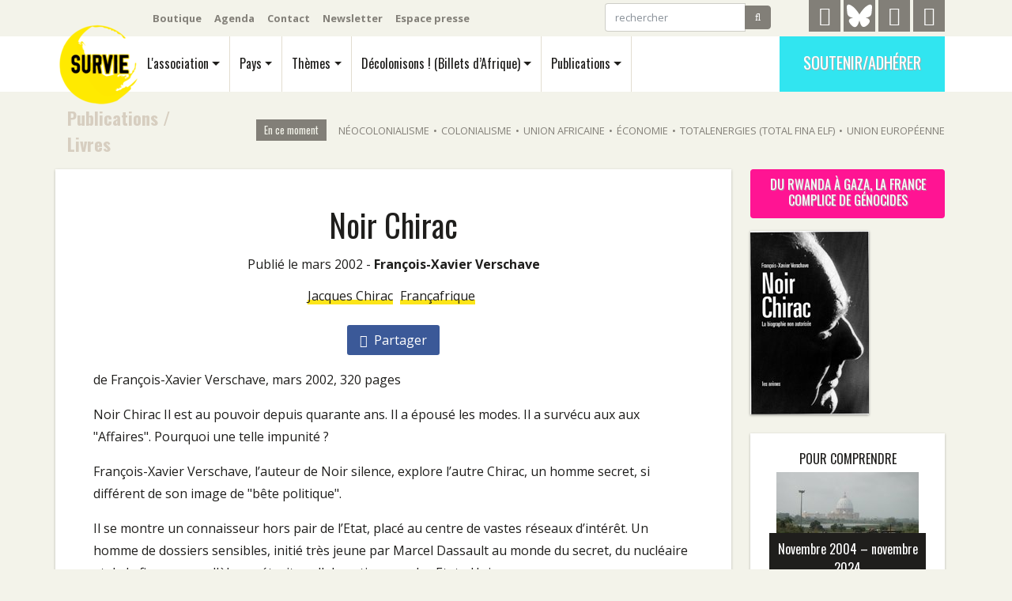

--- FILE ---
content_type: text/html; charset=utf-8
request_url: https://survie.org/publications/livres/article/noir-chirac
body_size: 9660
content:
<!DOCTYPE html>
<html dir="ltr" lang="fr" xml:lang="fr" class="ltr fr">
  <head>
<base href="https://survie.org/">
	<title>Noir Chirac - Survie</title>
	<meta name="description" content="de Fran&#231;ois-Xavier Verschave, mars 2002, 320 pages Noir Chirac Il est au pouvoir depuis quarante ans. Il a &#233;pous&#233; les modes. Il a surv&#233;cu aux (&#8230;)" />
	<link rel="canonical" href="https://survie.org/publications/livres/article/noir-chirac" />
   	<!-- Global site tag (gtag.js) - Google Analytics -->

<!-- Required meta tags -->
	<meta charset="utf-8">
	<meta http-equiv="Content-Type" content="text/html; charset=utf-8" />
	<meta name="viewport" content="width=device-width, initial-scale=1, shrink-to-fit=no" />

	
	<link rel="alternate" type="application/rss+xml" title="Syndiquer tout le site" href="spip.php?page=backend" />

    <!-- Bootstrap CSS -->
	<script>/*<![CDATA[*/
var blocs_replier_tout = 0;
var blocs_slide = 'aucun';
var blocs_title_sep = /\|\|/g;
var blocs_title_def = 'Déplier||Replier';
var blocs_js_cookie = '';

/*]]>*/</script><script>
var mediabox_settings={"auto_detect":true,"ns":"box","tt_img":true,"sel_g":"#documents_portfolio a[type='image\/jpeg'],#documents_portfolio a[type='image\/png'],#documents_portfolio a[type='image\/gif']","sel_c":".mediabox","str_ssStart":"Diaporama","str_ssStop":"Arr\u00eater","str_cur":"{current}\/{total}","str_prev":"Pr\u00e9c\u00e9dent","str_next":"Suivant","str_close":"Fermer","str_loading":"Chargement\u2026","str_petc":"Taper \u2019Echap\u2019 pour fermer","str_dialTitDef":"Boite de dialogue","str_dialTitMed":"Affichage d\u2019un media","splash_url":"","lity":{"skin":"_simple-dark","maxWidth":"90%","maxHeight":"90%","minWidth":"400px","minHeight":"","slideshow_speed":"2500","opacite":"0.9","defaultCaptionState":"expanded"}};
</script>
<!-- insert_head_css -->
<link rel='stylesheet' href='local/cache-css/bc7450f7dff55adc7bb79e629cb1d36f.css?1765896062' type='text/css' />

	<link href="https://fonts.googleapis.com/css?family=Open+Sans:400,400i,700|Oswald:400,700" rel="stylesheet"> 
	
	
	
	
	

	
	<script type='text/javascript' src='local/cache-js/a0451dffe7e80fe490c54ac5949b307a.js?1765896063'></script>
	

	











<!-- insert_head -->


<style>[data-obf]{cursor:pointer;}</style>	

	
	



	
	<meta name="generator" content="SPIP" />

	
	

	
	
	<meta name="robots" content="max-snippet:280, max-image-preview:large">

<script>
var previousScroll = 0;
var navOffset = 40;

$(window).scroll(function () {

    var currentScroll = $(this).scrollTop();
    if (currentScroll > navOffset) {
	$('#menu').addClass("smallerbar");
	$('#menu').addClass("shader");		
	 } else {
                $('#menu').removeClass("smallerbar");
		$('#menu').removeClass("shader");
            }
});
</script>	  <meta name="twitter:card" content="summary"/>
	  <meta name="twitter:site" content="@survie"/>
	  <meta name="twitter:url" content="https://survie.org/publications/livres/article/noir-chirac"/>
	  <meta name="twitter:description" content="de Fran&#231;ois-Xavier Verschave, mars 2002, 320 pages Noir Chirac Il est au pouvoir depuis quarante ans. Il a &#233;pous&#233; les modes. Il a surv&#233;cu aux (&#8230;)"/>
	  <meta name="twitter:title" content="Noir Chirac"/> 
	  <meta name="twitter:image" content="https://survie.org/local/cache-vignettes/L150xH232/arton1156-dcb0f.jpg?1691746662"/>
	  <meta property="og:site_name" content="Survie" />
	  <meta property="og:locale" content="fr"/>
	  <meta property="og:title" content="Noir Chirac"/>
	  <meta property="og:url" content="https://survie.org/publications/livres/article/noir-chirac"/>
	  <meta property="og:image" content="https://survie.org/local/cache-vignettes/L150xH232/arton1156-dcb0f.jpg?1691746662"/>
	  <meta property="og:description" content="de Fran&#231;ois-Xavier Verschave, mars 2002, 320 pages Noir Chirac Il est au pouvoir depuis quarante ans. Il a &#233;pous&#233; les modes. Il a surv&#233;cu aux (&#8230;)" />
		<meta property="og:type" content="article" />
		<meta property="article:publisher" content="https://www.facebook.com/surviefrance" />

	
	<script type="application/ld+json">
	{
	  "@context": "https://schema.org",
	  "@type": "BreadcrumbList",
	  "itemListElement": [
		{
	    "@type": "ListItem",
	    "position": 1,
	    "name": "#Publications",
	    "item": "https://survie.org/publications/"
	  },
		{
	    "@type": "ListItem",
	    "position": 2,
	    "name": "#Livres",
	    "item": "https://survie.org/publications/livres/"
	  },{
	    "@type": "ListItem",
	    "position": 3,
	    "name": "#Noir Chirac",
	    "item": "https://survie.org/publications/livres/article/noir-chirac"
	  }]
	}
	</script>
	
  </head>
  <body class="article">
	<div class="container d-none d-lg-block noprint" id="topbar">
	<nav class="navbar navbar-expand-lg navbar-dark">
		<ul class="navbar-nav mr-auto outils">
			<li class="nav-item"><a class="nav-link" href="https://boutique.survie.org">Boutique</a></li>
			<li class="nav-item"><a class="nav-link" href="l-association/agenda/">Agenda</a></li>
			<li class="nav-item"><a class="nav-link" href="spip.php?page=contact">Contact</a></li>
			<li class="nav-item"><a class="nav-link" href="spip.php?page=newsletter">Newsletter</a></li>
			<li class="nav-item"><a class="nav-link" href="l-association/article/espace-presse">Espace presse</a></li>
		</ul>

		<ul class="navbar-nav">
			<li class="nav-item">
				<form class="form-inline mr-5 my-1" action="spip.php?page=recherche">
				<div class="input-group">
					<input class="form-control" placeholder="rechercher" aria-label="rechercher" type="text" name="q">
					<input type="hidden" name="page" value="recherche"/>
					<span class="input-group-btn">
						<button class="btn btn-secondary" type="submit"><i class="fa fa-search" aria-hidden="true"></i></button>
					</span>
				</div>
				</form>
			<li>
			<li class="nav-item mr-1">
				<a href="https://t.me/Survie2024" id="telegramicon" title="Telegram" rel="me">
					<i class="fa fa-telegram" aria-hidden="true"></i>
				</a>
			<Li>
			<li class="nav-item mr-1">
				<a href="https://bsky.app/profile/survie.bsky.social" id="twittericon" title="Bluesky" rel="me">
					<svg xmlns="http://www.w3.org/2000/svg" viewBox="0 0 576 512" fill="white"><!--!Font Awesome Free v7.0.0 by @fontawesome - https://fontawesome.com License - https://fontawesome.com/license/free Copyright 2025 Fonticons, Inc.--><path d="M407.8 294.7c-3.3-.4-6.7-.8-10-1.3 3.4 .4 6.7 .9 10 1.3zM288 227.1C261.9 176.4 190.9 81.9 124.9 35.3 61.6-9.4 37.5-1.7 21.6 5.5 3.3 13.8 0 41.9 0 58.4S9.1 194 15 213.9c19.5 65.7 89.1 87.9 153.2 80.7 3.3-.5 6.6-.9 10-1.4-3.3 .5-6.6 1-10 1.4-93.9 14-177.3 48.2-67.9 169.9 120.3 124.6 164.8-26.7 187.7-103.4 22.9 76.7 49.2 222.5 185.6 103.4 102.4-103.4 28.1-156-65.8-169.9-3.3-.4-6.7-.8-10-1.3 3.4 .4 6.7 .9 10 1.3 64.1 7.1 133.6-15.1 153.2-80.7 5.9-19.9 15-138.9 15-155.5s-3.3-44.7-21.6-52.9c-15.8-7.1-40-14.9-103.2 29.8-66.1 46.6-137.1 141.1-163.2 191.8z"/></svg>
				</a>
			<Li>
			<li class="nav-item mr-1">
				<a href="https://www.facebook.com/surviefrance" id="facebookicon" title="Facebook">
					<i class="fa fa-facebook" aria-hidden="true"></i>
				</a>
			<Li>
			<li class="nav-item">
				<a href="https://www.instagram.com/survie.off/" id="instagramicon" title="Instagram">
					<i class="fa fa-instagram" aria-hidden="true"></i>
				</a>
			<Li>
		</ul>
	</nav>
	
</div>	<div class="printonly text-center">
	<div class="d-block m-auto"><img src='local/cache-vignettes/L60xH60/LOGO-WEB-PT-NR-a94c3.png?1691664194' width='60' height='60' /></div>
	<h3>Survie</h3>
</div>
<div class="sticky-top noprint" id="menu">
	<div class="container">
		<nav class="navbar navbar-light navbar-expand-lg">
			
			 <a class="navbar-brand" rel="home" href="https://survie.org">
			 <img
	src="local/cache-vignettes/L110xH110/siteon0-371c1.png?1691664194" class='spip_logo' width='110' height='110' alt='Survie' id='logosite' />
			
			 </a>
			
			<button class="navbar-toggler noprint" type="button" data-toggle="collapse" data-target="#navbarMobile" aria-controls="navbarMobile" aria-expanded="false" aria-label="Navigation"><span class="navbar-toggler-icon"></span>
		  </button>


			<div class="collapse navbar-collapse oswald noprint" id="navbarMain">
				<ul class="navbar-nav" id="mainmenu">
					
					<li class="nav-item">
					<a class="nav-link dropdown-toggle" href="l-association/" id="navbarDropAsso" data-toggle="dropdown" aria-haspopup="true" aria-expanded="false">L'association</a>
					 <div class="dropdown-menu" aria-labelledby="navbarDropAsso">
						<div class="row">
						<div class="col">
						
				<a class="dropdown-item" href="l-association/"><i class="fa fa-info-circle" aria-hidden="true"></i> 
 Qui sommes-nous?</a>
					
						
						<a class="dropdown-item" href="l-association/article/historique"><i class="fa fa-history" aria-hidden="true"></i> Historique</a>
						
						
						
						<a class="dropdown-item" href="l-association/soutenir"><i class="fa fa-heart" aria-hidden="true"></i> Soutenir</a>
						 </div>
						
					
					
						 <div class="col">
						<a class="dropdown-item" href="l-association/mob/"><i class="fa fa-bullhorn" aria-hidden="true"></i> Mobilisations</a>
						
						
						
						<a class="dropdown-item" href="l-association/nos-groupes-locaux/"><i class="fa fa-map-o" aria-hidden="true"></i> Nos groupes locaux</a>
						
						
						
						<a class="dropdown-item" href="l-association/nos-partenariats/"><i class="fa fa-handshake-o " aria-hidden="true"></i> Nos partenariats </a>
						 </div>
						
						 <div class="col">
						<a class="dropdown-item" href="l-association/agenda/"><i class="fa fa-calendar" aria-hidden="true"></i> Agenda</a>
						
						
						
						<a class="dropdown-item" href="l-association/vie-de-l-asso/"><i class="fa fa-group" aria-hidden="true"></i> Vie de l&#8217;association</a>
						
						
						 </div>

						</div>
					</div>
					</li>
					

					<li class="nav-item">
					<a class="nav-link dropdown-toggle" href="pays/" id="navbarDropPays" data-toggle="dropdown" aria-haspopup="true" aria-expanded="false">Pays</a>
					 <div class="dropdown-menu" aria-labelledby="navbarDropPays">
					<div class="row">
					
						
							<div class="col-2 front"><a class="dropdown-item" href="pays/cameroun/"> 
							<i class="fa fa-flag" aria-hidden="true"></i> Cameroun
							<img
	src="local/cache-vignettes/L200xH132/rubon258-4da3c.jpg?1755094455" class='img-fluid' width='200' height='132'
	alt="" />
							</a></div>
						
					
					
						 <div class="col">
						<a class="dropdown-item" href="pays/algerie/"><i class="fa fa-flag" aria-hidden="true"></i> Algérie</a>
						
					
						
						<a class="dropdown-item" href="pays/angola/"><i class="fa fa-flag" aria-hidden="true"></i> Angola</a>
						
					
						
						<a class="dropdown-item" href="pays/benin/"><i class="fa fa-flag" aria-hidden="true"></i> Bénin</a>
						
					
						
						<a class="dropdown-item" href="pays/burkina-faso/"><i class="fa fa-flag" aria-hidden="true"></i> Burkina Faso</a>
						
					
						
						<a class="dropdown-item" href="pays/cote-d-ivoire/"><i class="fa fa-flag" aria-hidden="true"></i> Côte d&#8217;Ivoire</a>
						
					
						
						<a class="dropdown-item" href="pays/comores/"><i class="fa fa-flag" aria-hidden="true"></i> Comores</a>
						
					
						
						<a class="dropdown-item" href="pays/congo-brazzaville/"><i class="fa fa-flag" aria-hidden="true"></i> Congo Brazzaville</a>
						
					
						
						<a class="dropdown-item" href="pays/djibouti/"><i class="fa fa-flag" aria-hidden="true"></i> Djibouti</a>
						 </div>
					
						 <div class="col">
						<a class="dropdown-item" href="pays/gabon/"><i class="fa fa-flag" aria-hidden="true"></i> Gabon</a>
						
					
						
						<a class="dropdown-item" href="pays/guinee-conakry/"><i class="fa fa-flag" aria-hidden="true"></i> Guinée Conakry</a>
						
					
						
						<a class="dropdown-item" href="pays/kanaky-nouvelle-caledonie/"><i class="fa fa-flag" aria-hidden="true"></i> Kanaky Nouvelle-Calédonie</a>
						
					
						
						<a class="dropdown-item" href="pays/madagascar/"><i class="fa fa-flag" aria-hidden="true"></i> Madagascar</a>
						
					
						
						<a class="dropdown-item" href="pays/mali/"><i class="fa fa-flag" aria-hidden="true"></i> Mali</a>
						
					
						
						<a class="dropdown-item" href="pays/maroc/"><i class="fa fa-flag" aria-hidden="true"></i> Maroc</a>
						
					
						
						<a class="dropdown-item" href="pays/mauritanie/"><i class="fa fa-flag" aria-hidden="true"></i> Mauritanie</a>
						
					
						
						<a class="dropdown-item" href="pays/niger/"><i class="fa fa-flag" aria-hidden="true"></i> Niger</a>
						 </div>
					
						 <div class="col">
						<a class="dropdown-item" href="pays/republique-centrafricaine/"><i class="fa fa-flag" aria-hidden="true"></i> République centrafricaine</a>
						
					
						
						<a class="dropdown-item" href="pays/republique-democratique-du-congo/"><i class="fa fa-flag" aria-hidden="true"></i> République démocratique du Congo (RDC)</a>
						
					
						
						<a class="dropdown-item" href="pays/senegal/"><i class="fa fa-flag" aria-hidden="true"></i> Sénégal</a>
						
					
						
						<a class="dropdown-item" href="pays/soudan/"><i class="fa fa-flag" aria-hidden="true"></i> Soudan</a>
						
					
						
						<a class="dropdown-item" href="pays/tchad/"><i class="fa fa-flag" aria-hidden="true"></i> Tchad</a>
						
					
						
						<a class="dropdown-item" href="pays/togo/"><i class="fa fa-flag" aria-hidden="true"></i> Togo</a>
						
					
						
						<a class="dropdown-item" href="pays/tunisie/"><i class="fa fa-flag" aria-hidden="true"></i> Tunisie</a>
						
					
					<a class="dropdown-item" href="spip.php?page=groupe_mot&amp;id_groupe=4"><i class="fa fa-plus-square-o" aria-hidden="true"></i> Tous les pays</a></div>
					
					</div>
					</div>
					</li>

					<li class="nav-item">
					<a class="nav-link dropdown-toggle" href="themes/" id="navbarDropPays" data-toggle="dropdown" aria-haspopup="true" aria-expanded="false">Thèmes</a>
					 <div class="dropdown-menu" aria-labelledby="navbarDropPays">
					<div class="row">
					
						 <div class="col">
						<a class="dropdown-item" href="themes/economie/"><i class="fa fa-hashtag" aria-hidden="true"></i> Économie</a>
						
					
						
						<a class="dropdown-item" href="themes/colonialisme/"><i class="fa fa-hashtag" aria-hidden="true"></i> Colonialisme</a>
						
					
						
						<a class="dropdown-item" href="themes/diplomatie/"><i class="fa fa-hashtag" aria-hidden="true"></i> Diplomatie</a>
						
					
						
						<a class="dropdown-item" href="themes/francafrique/"><i class="fa fa-hashtag" aria-hidden="true"></i> Françafrique</a>
						 </div>
					
						 <div class="col">
						<a class="dropdown-item" href="themes/genocide-des-tutsis-au-rwanda/"><i class="fa fa-hashtag" aria-hidden="true"></i> Génocide des Tutsis au Rwanda</a>
						
					
						
						<a class="dropdown-item" href="themes/justice/"><i class="fa fa-hashtag" aria-hidden="true"></i> Justice</a>
						
					
						
						<a class="dropdown-item" href="themes/migrations/"><i class="fa fa-hashtag" aria-hidden="true"></i> Migrations</a>
						
					
						
						<a class="dropdown-item" href="themes/militaire/"><i class="fa fa-hashtag" aria-hidden="true"></i> Militaire</a>
						 </div>
					
						 <div class="col">
						<a class="dropdown-item" href="themes/du-rwanda-a-gaza-la-france-complice-de-genocides/"><i class="fa fa-hashtag" aria-hidden="true"></i> Du Rwanda à Gaza, la France complice de génocides</a>
						
					
					<a class="dropdown-item" href="spip.php?page=groupe_mot&amp;id_groupe=6"><i class="fa fa-plus-square-o" aria-hidden="true"></i> Tous les thèmes</a></div>
					
					</div></div>
					</li>

					<li class="nav-item">
					<a class="nav-link dropdown-toggle" href="decolonisons/" id="navbarDropPays" data-toggle="dropdown" aria-haspopup="true" aria-expanded="false">Décolonisons&nbsp;! (Billets d&#8217;Afrique)</a>
					 <div class="dropdown-menu" aria-labelledby="navbarDropPays">
					<div class="row align-items-start">
					<div class="col">
					
						<a class="dropdown-item front" href="decolonisons/2026/354-janvier-2026/"> 
						
						<img
	src="local/cache-vignettes/L141xH200/decolonisons354__une-2acb4.jpg?1766758726" class='img-fluid' width='141' height='200'
	alt="" /> 354 - janvier 2026
						</a>
					
					</div>
					
					
					
					<div class="col">
						<a class="dropdown-item front" href="decolonisons/2025/353-decembre-2025/"> 
						
						<img
	src="local/cache-vignettes/L127xH180/decolonisons353__une-f5f80.jpg?1766428880" class='img-fluid' width='127' height='180'
	alt="" /> 353 - décembre 2025
						</a>
					</div>
					
					<div class="col">
						<a class="dropdown-item front" href="decolonisons/2025/352-novembre-2025/"> 
						
						<img
	src="local/cache-vignettes/L127xH180/decolonisons352__une-22999.jpg?1764574970" class='img-fluid' width='127' height='180'
	alt="" /> 352 - novembre 2025
						</a>
					</div>
					

					
					<div class="col">
					<a class="dropdown-item" href="decolonisons/"><i class="fa fa-info-circle mr-2" aria-hidden="true"></i>Tout Décolonisons&nbsp;! (Billets d&#8217;Afrique)</a>
					<span class="textemarron textepetit px-4"><i class="fa fa-history" aria-hidden="true"></i> Archives</span>
					
						<a class="dropdown-item" href="decolonisons/vie-du-journal/">Vie du journal</a>
					
						<a class="dropdown-item" href="decolonisons/prepublications/">Prépublications</a>
					
						<a class="dropdown-item" href="decolonisons/2026/">2026</a>
					
						<a class="dropdown-item" href="decolonisons/2025/">2025</a>
					
						<a class="dropdown-item" href="decolonisons/2024/">2024</a>
					
						<a class="dropdown-item" href="decolonisons/">Voir tout  <i class="fa fa-ellipsis-h" aria-hidden="true"></i></a>
					</div>
					
					</div></div>
					</li>

					<li class="nav-item">
					<a class="nav-link dropdown-toggle" href="publications/" id="navbarDropPays" data-toggle="dropdown" aria-haspopup="true" aria-expanded="false">Publications</a>
					 <div class="dropdown-menu" aria-labelledby="navbarDropPays">
					<div class="row align-items-start">
					
						<div class="col-lg-3 front"><a class="dropdown-item" href="publications/brochures/article/que-reste-t-il-des-interets-economiques-de-la-france-en-afrique"> 
						<img
	src="local/cache-vignettes/L180xH137/que_reste-t-il_des_interets_economiques_de_la_france_en_afrique_large-a72d1.png?1768422090" class='spip_logo' width='180' height='137'
	alt="" />
						<span class="d-inline">Que reste-t-il des intérêts économiques de la France en Afrique&nbsp;?</span>

						</a></div>
					
					

					
					<div class="col-lg-3">
						<a class="dropdown-item front" href="publications/podcasts/article/les-femmes-ont-de-la-voix-54-guerre-a-la-guerre-armement-droit-et-mobilisation"> 
						<img
	src="local/cache-vignettes/L150xH148/capture_d_ecran_du_2025-11-05_18-03-22-7ea79.png?1765896147" class='spip_logo' width='150' height='148'
	alt="" />
						<span class="d-inline">Les Femmes Ont de la Voix #54 - Guerre à la guerre&nbsp;: Armement, droit et mobilisation citoyenne</span>
						</a>
					</div>
					
					<div class="col-lg-3">
						<a class="dropdown-item front" href="publications/videos/article/serie-de-videos-sur-la-francafrique-survie-cerveaux-non-disponibles"> 
						<img
	src="local/cache-vignettes/L150xH84/copie_de_association_survie-872e3.png?1762863264" class='spip_logo' width='150' height='84'
	alt="" />
						<span class="d-inline">Série de vidéos sur la Françafrique - Survie / Cerveaux non-disponibles - Interventions de Thomas Borrel </span>
						</a>
					</div>
					

					
					
						 <div class="col-lg-3">
						<a class="dropdown-item" href="publications/videos/"><i class="fa fa-video-camera" aria-hidden="true"></i> Vidéos</a>
						
					
						
						<a class="dropdown-item" href="publications/podcasts/"><i class="fa fa-play" aria-hidden="true"></i> Podcasts</a>
						
					
						
						<a class="dropdown-item" href="publications/livres/"><i class="fa fa-book" aria-hidden="true"></i> Livres</a>
						
					
						
						<a class="dropdown-item" href="publications/liens/"><i class="fa fa-link" aria-hidden="true"></i> Liens</a>
						
					
						
						<a class="dropdown-item" href="publications/les-dossiers-noirs/"><i class="fa fa-book" aria-hidden="true"></i> Les Dossiers Noirs</a>
						
					
						
						<a class="dropdown-item" href="publications/disques/"><i class="fa fa-music" aria-hidden="true"></i> Disques</a>
						
					
						
						<a class="dropdown-item" href="publications/brochures/"><i class="fa fa-book" aria-hidden="true"></i> Brochures</a>
						
					
						
						<a class="dropdown-item" href="publications/4-pages/"><i class="fa fa-file-text" aria-hidden="true"></i> 4 Pages</a>
						 </div>
					
					
					
					</div></div>
					</li>
				</ul>

				
			  </div>
			
				<ul class="navbar-nav  d-none d-lg-block noprint">
					<li class="nav-item"><a class="oswald btn soutenir" href="l-association/soutenir">Soutenir/Adhérer</a></li>
				</ul>

		</nav>

		<div class="collapse navbar-light p-3 oswald mt-4 noprint" id="navbarMobile">
		    <ul class="bg-light navbar-nav">
		     	<li class="nav-item"><a class="nav-link p-2" href="l-association/">L'association</a></li>
		     	<li class="nav-item"><a class="nav-link p-2" href="pays/">Pays</a></li>
		     	<li class="nav-item"><a class="nav-link p-2" href="themes/">Thèmes</a></li>
		     	<li class="nav-item"><a class="nav-link p-2" href="decolonisons/">Décolonisons&nbsp;! (Billets d&#8217;Afrique)</a></li>
		     	<li class="nav-item"><a class="nav-link p-2" href="publications/">Publications</a></li>
		     	<li class="nav-item"><a class="nav-link p-2" href="https://boutique.survie.org">Boutique</a></li>
		     	<li class="nav-item"><a class="nav-link p-2" href="l-association/agenda/">Agenda</a></li>
		     	<li class="nav-item"><a class="nav-link p-2" href="spip.php?page=contact">Contact</a></li>
		     	<li class="nav-item"><a class="nav-link p-2" href="l-association/article/espace-presse">Espace presse</a></li>
			<li class="nav-item"><a class="nav-link p-2" href="spip.php?page=newsletter" >Newsletter</a></li>
		     	<li class="nav-item"><a class="nav-link p-2" href="l-association/soutenir">Soutenir/Adhérer</a></li>
		    </ul>
		  </div>
	</div>
</div>	
	<section class="beige pt-5 pb-3 pt-lg-3">
	<div class="container">
		<div class="row align-items-center no-gutters">
		<div class="col-lg-2 ariane oswald">
			
				<a href="publications/">Publications</a>
				  / <a href="publications/livres/">Livres</a>
		</div>
		<div class="d-none d-lg-block col-lg-10 noprint" id="encemoment"><span class='title'>En ce moment</span><span class='tag'><a href='mot/neocolonialisme'>Néocolonialisme</a></span><span class='separator'>&bull;</span><span class='tag'><a href='themes/colonialisme/'>Colonialisme</a></span><span class='separator'>&bull;</span><span class='tag'><a href='mot/union-africaine'>Union africaine</a></span><span class='separator'>&bull;</span><span class='tag'><a href='themes/economie/'>Économie</a></span><span class='separator'>&bull;</span><span class='tag'><a href='mot/total-fina-elf'>TotalEnergies (Total Fina Elf)</a></span><span class='separator'>&bull;</span><span class='tag'><a href='themes/diplomatie/europe/'>Union européenne</a></span></div>
		</div>
	</div>
	</section>	
	<section class="beige corps pt-0">
		<div class="container">
		<div class="row">
			<div class="col-lg-9 blanc no-gutters shade">
				<div  >
					<div><h1><span>Noir Chirac</span></h1>
					</div>
				</div>
				<div class="px-2 px-lg-5 pb-5">
				
				<div class="text-center m-3 dateauteur">
					Publié le mars 2002 - <span class="vcard author"><a class="url fn spip_in" href="auteur/francois-xavier-verschave">François-Xavier Verschave</a></span>
				</div>
				
				<div class="my-3 text-center">
				
					 <a class="soulignejaunebouge" href="mot/jacques-chirac">Jacques Chirac</a>
				
					 <a class="soulignejaunebouge" href="themes/francafrique/">Françafrique</a>
				
				</div>
				

				<div class="shares text-center blanc px-2 pt-3 pb-4 sticky-top noprint" >
				
				<a class="facebook-share mx-1 py-2 px-3" href="http://www.facebook.com/sharer/sharer.php?u=https://survie.org/publications/livres/article/noir-chirac" onclick="window.open(this.href, 'exemple', 'height=400, width=540, top=100, left=100, toolbar=no, menubar=yes, location=no, resizable=yes, scrollbars=no, status=no'); return false;"><i class="fa fa-facebook mr-1" aria-hidden="true"></i> Partager</a>
				</div>
								
				<div class="texte"><!DOCTYPE html PUBLIC "-//W3C//DTD HTML 4.0 Transitional//EN" "http://www.w3.org/TR/REC-html40/loose.dtd">
<html><body><p>de Fran&ccedil;ois-Xavier Verschave, mars 2002, 320 pages</p>
<p>Noir Chirac Il est au pouvoir depuis quarante ans. Il a &eacute;pous&eacute; les modes. Il a surv&eacute;cu aux aux "Affaires". Pourquoi une telle impunit&eacute;&nbsp;?</p>
<p>Fran&ccedil;ois-Xavier Verschave, l&rsquo;auteur de Noir silence, explore l&rsquo;autre Chirac, un homme secret, si diff&eacute;rent de son image de "b&ecirc;te politique".</p>
<p>Il se montre un connaisseur hors pair de l&rsquo;Etat, plac&eacute; au centre de vastes r&eacute;seaux d&rsquo;int&eacute;r&ecirc;t. Un homme de dossiers sensibles, initi&eacute; tr&egrave;s jeune par Marcel Dassault au monde du secret, du nucl&eacute;aire et de la finance parall&egrave;le, en &eacute;troite collaboration avec les Etats-Unis.</p>
<p>Un ancien tr&eacute;sorier de Georges Pompidou qui, de la pr&eacute;sidence du RPR &agrave; la mairie de Paris, a su utiliser, durant toute sa carri&egrave;re, les mille et une ressources de la R&eacute;publique occulte.</p>
<p>Une t&ecirc;te de pont de la Fran&ccedil;afrique, acceptant les alliances les plus ahurissantes, couvrant les basses &oelig;uvres des uns et les exactions des autres, pour pr&eacute;server les "comptoirs" et les secrets d&rsquo;Etat de notre pays.</p>
<p>Voil&agrave; le portrait en relief d&rsquo;un Jacques Chirac homme d&rsquo;action, plus redoutable dans l&rsquo;ombre que dans la lumi&egrave;re.</p></body></html>
</div>
				 <a class="d-block my-5 mx-auto text-center" href="l-association/soutenir">
<img src='local/cache-vignettes/L550xH550/survie_soutien _site web _BETA-b864c.jpg?1737124745' width='550' height='550' alt='Je soutiens Survie' class='img-fluid' />
</a>				
				</div>
			</div>
			<div class="col-lg-3 pl-4 noprint">
				<a class="oswald btn activeaction mb-3" href="themes/du-rwanda-a-gaza-la-france-complice-de-genocides/">Du Rwanda à Gaza, la France complice de génocides</a>				  <div class="mb-4"><img
	src="IMG/logo/arton1156.jpg?1508240407" class='img-fluid shader'
	width="150"
	height="232"
	alt=""/></div> 
				
					
				
					
				

				
				<div class="mb-4 comprendre p-4 text-center shade blanc">
					<h6 class="text-uppercase mb-2">Pour comprendre</h6>
					<a href="themes/militaire/secret-defense/article/france-cote-d-ivoire-20-ans-d-impunite-d-entrave-a-la-verite-et-a-la-justice" class="d-block"><img
	src="local/cache-vignettes/L180xH135/abidjan-feba5.jpg?1730810418" class='spip_logo' width='180' height='135' alt='France - C&#244;te d&#039;Ivoire : 20 ans d&#039;impunit&#233;, d&#039;entrave &#224; la v&#233;rit&#233; et &#224; la justice pour les civil.es ivoirien.nes tu&#233;.es ou bless&#233;.es par l&#039;arm&#233;e fran&#231;aise' />
						<span class="oswald d-block p-2">Novembre 2004 – novembre 2024</span>
						</a>
				</div>
				
				
				<div class="mb-4 plusloin p-4 text-center shade beigesoutenu">
				<h6 class="text-uppercase mb-2">Pour aller plus loin</h6>
				

					
					<a href="publications/livres/article/parution-du-livre-l-empire-qui-ne-veut-pas-mourir-une-histoire-de-la" class="mb-2"><img
	src="local/cache-vignettes/L140xH220/arton6016-8fb1d.jpg?1691664232" class='spip_logo' width='140' height='220' alt='Parution du livre &#034;L&#039;Empire qui ne veut pas mourir. Une histoire de la Fran&#231;afrique&#034;' /></a>
				
				</div>
				


				
					<div class="mb-4 pl-2"><a href="decolonisons/2025/350-septembre-2025/article/cote-economie-ou-en-est-la-francafrique" class="miniune d-block">
		<img
	src="local/cache-gd2/ac/e76472d73cab8038e3714c1db968c0.jpg?1756710828" class='img-fluid shade' width='510' height='383'
	alt="" />
		<span class="date shade oswald">13 janvier</span>
		 <img src='local/cache-vignettes/L80xH16/vignettebdaf-92e7d.png?1768299957' width='80' height='16' class='shade vignettebdaf' />
		<h3> Côté économie, où en est la Françafrique&nbsp;?</h3>
	</a></div>
				

			</div>
		</div>
		</div>

	</section>
	<section class="gris pt-3 pb-4 mt-5 px-4 noprint" id="lireaussi">
		<div class="container-fluid">
			<div class="row"><div class="col"><h5 class="sectiontitle text-uppercase clearfix text-center mt-2 mb-2">a lire aussi</div></div>
			<div class="row align-items-end">

				
					
					<div class="col-md p-4 my-2 avecmot">
						<div class="oswald mb-1 mot">
				 <i class="fa fa-hashtag" aria-hidden="true"></i> Jacques Chirac</div>
						<a href="decolonisons/2019/290-octobre-2019/article/regarder-ailleurs" class="miniune d-block">
		<img
	src="local/cache-gd2/62/8221d92eb401e2a0294a3696582abd.png?1691667370" class='img-fluid shade' width='468' height='351'
	alt="" />
		<span class="date shade oswald">3 octobre 2019</span>
		 <img src='local/cache-vignettes/L80xH16/vignettebdaf-92e7d.png?1768299957' width='80' height='16' class='shade vignettebdaf' />
		<h3> Regarder ailleurs</h3>
	</a>					</div>
							
					

				
					
					<div class="col-md p-4 my-2 avecmot">
						<div class="oswald mb-1 mot">
				 <i class="fa fa-hashtag" aria-hidden="true"></i> Françafrique</div>
						<a href="publications/brochures/article/que-reste-t-il-des-interets-economiques-de-la-france-en-afrique" class="miniune d-block">
		<img
	src="local/cache-gd2/9f/7dcd9323c17a712c1aff0ee178a515.png?1768422142" class='img-fluid shade' width='510' height='383'
	alt="" />
		<span class="date shade oswald">13 janvier</span>
		
		<h3> Que reste-t-il des intérêts économiques de la France en Afrique&nbsp;?</h3>
	</a>					</div>
							
					

				
				
				
				<div class="col-md p-4 my-2">
					<a href="decolonisons/2026/354-janvier-2026/article/une-democratie-confisquee-sous-le-regard-complice-du-monde" class="miniune d-block">
		<img
	src="local/cache-gd2/4c/cd61d502d3576d7bbf8e064cac0bb1.jpg?1767612638" class='img-fluid shade' width='510' height='383'
	alt="" />
		<span class="date shade oswald">5 janvier</span>
		 <img src='local/cache-vignettes/L80xH16/vignettebdaf-92e7d.png?1768299957' width='80' height='16' class='shade vignettebdaf' />
		<h3> Une démocratie confisquée sous le regard complice du monde</h3>
	</a>				</div>
				
				<div class="col-md p-4 my-2">
					<a href="decolonisons/2026/354-janvier-2026/article/adapter-le-modele-neocolonial-pour-le-faire-perdurer" class="miniune d-block">
		<img
	src="local/cache-gd2/d9/fa6fd784d7c11850f78003e84b47b2.jpg?1767546168" class='img-fluid shade' width='481' height='361'
	alt="" />
		<span class="date shade oswald">4 janvier</span>
		 <img src='local/cache-vignettes/L80xH16/vignettebdaf-92e7d.png?1768299957' width='80' height='16' class='shade vignettebdaf' />
		<h3> Adapter le modèle néocolonial pour le faire perdurer</h3>
	</a>				</div>
				
				<div class="col-md p-4 my-2  d-none d-xl-block">
					<a href="decolonisons/2026/354-janvier-2026/article/on-ne-fait-plus-ca" class="miniune d-block">
		<img
	src="local/cache-gd2/84/61944ba3b41a690229dfb921e39f06.jpg?1766758899" class='img-fluid shade' width='510' height='383'
	alt="" />
		<span class="date shade oswald">4 janvier</span>
		 <img src='local/cache-vignettes/L80xH16/vignettebdaf-92e7d.png?1768299957' width='80' height='16' class='shade vignettebdaf' />
		<h3> &#171;&nbsp;On ne fait plus ça&nbsp;&#187;</h3>
	</a>				</div>
				
				<div class="col-md p-4 my-2  d-none d-xl-block  interxlhide">
					<a href="decolonisons/2025/351-octobre-2025/article/non-l-armee-francaise-n-a-pas-quitte-l-afrique" class="miniune d-block">
		<img
	src="local/cache-gd2/1b/e188874c6694b21006e5f09eae9533.jpg?1759323462" class='img-fluid shade' width='510' height='383'
	alt="" />
		<span class="date shade oswald">26 décembre 2025</span>
		 <img src='local/cache-vignettes/L80xH16/vignettebdaf-92e7d.png?1768299957' width='80' height='16' class='shade vignettebdaf' />
		<h3> Non, l’armée française n’a pas quitté l’Afrique…</h3>
	</a>				</div>
				


			</div>
		</div>
	</section>
    <div id="footer" class="shader d-print-none noprint">
<div  class="container">

	<div class="row pt-3 pb-5 p-x-4">
		<div class="col-lg-6">
		<div class="row">
			<div class="col-lg-4">
				<img
	src="local/cache-vignettes/L90xH90/siteon0-a998a.png?1691664193" class='spip_logo' width='90' height='90'
	alt="" />
				<div class="vcard" id="acces" name="acces">
				  <h5><a class="fn org url d-none sr-only"  href="https://survie.org" rel="home">Survie</a></h5>
				  <ul>
				  <li class="adr  mb-2">
				    <span class="d-block font-weight-bold mb-1 oswald text-uppercase">Siège national</span>
				    <span class="street-address">21ter Rue Voltaire</span>
				    <span class="postal-code">75011</span>
				    <span class="locality">Paris</span>,  
				    <span class="country-name">France</span>
				  </li>
				  <li>
				   <span title="Téléphone" class="d-block font-weight-bold oswald text-uppercase"><i class="fa fa-phone" aria-hidden="true"></i></span>  
 <span class="tel">(+33)9.53.14.49.74</span>
				  </li>
				  </ul>
				</div>
			</div>
			<div class="col-lg-8 d-none d-lg-block">
				<div id="surviemap"></div>
				<script>
				var map2 = L.map('surviemap', {
				    center: [48.85279, 2.39232],
				    zoom: 15,
					fullscreenControl: true
				});
				
				L.tileLayer('https://{s}.tile.openstreetmap.org/{z}/{x}/{y}.png', {
					maxZoom: 18,
					attribution: '&copy; <span data-obf="aHR0cDovL3d3dy5vcGVuc3RyZWV0bWFwLm9yZy9jb3B5cmlnaHQ=">OpenStreetMap</span>'
				}).addTo(map2);
				var markerSurvie = L.marker([48.85279, 2.39232]).addTo(map2);
				</script>
			</div>
		</div>
		</div>
		<div class="col-lg mb-4">
			<h5 class="text-uppercase mb-2 font-weight-bold">Survie</h5>
			<span data-obf="bC1hc3NvY2lhdGlvbi8=" >L'association</span>
			<span data-obf="cGF5cy8=" >Pays</span>
			<span data-obf="dGhlbWVzLw==" >Thèmes</span>
			<span data-obf="ZGVjb2xvbmlzb25zLw==" >Décolonisons&nbsp;! (Billets d&#8217;Afrique)</span>
			<span data-obf="cHVibGljYXRpb25zLw==" >Publications</span>
			<span data-obf="bC1hc3NvY2lhdGlvbi9hcnRpY2xlL21lbnRpb25zLWxlZ2FsZXM=" >Mentions légales</span>
			<span data-obf="c3BpcC5waHA/cGFnZT1jcmVkaXRz" >Crédits photo</span>
		</div>
		<div class="col-lg fencemoment  mb-4">
			<h5 class="text-uppercase mb-2 font-weight-bold">En ce moment</h5>
			<span class='title'>En ce moment</span><span class='tag'><a href='mot/neocolonialisme'>Néocolonialisme</a></span><span class='separator'>&bull;</span><span class='tag'><a href='themes/colonialisme/'>Colonialisme</a></span><span class='separator'>&bull;</span><span class='tag'><a href='mot/actions-judiciaires'>Actions judiciaires</a></span><span class='separator'>&bull;</span><span class='tag'><a href='themes/justice/'>Justice</a></span><span class='separator'>&bull;</span><span class='tag'><a href='mot/polynesie-tahiti'>Mā’ohi Nui (Polynésie français</a></span><span class='separator'>&bull;</span><span class='tag'><a href='pays/gabon/'>Entreprises françaises</a></span>		</div>
		<div class="col-lg mb-4">
			<h5 class="text-uppercase mb-2 font-weight-bold">Contactez-nous</h5>
			<a class="tag" href="https://boutique.survie.org">Boutique</a>
			<a class="tag" href="l-association/agenda/">Agenda</a>
			<a class="tag" href="spip.php?page=contact">Contact</a>
			<a class="tag" href="spip.php?page=newsletter">Newsletter</a>
			<span data-obf="bC1hc3NvY2lhdGlvbi9hcnRpY2xlL2VzcGFjZS1wcmVzc2U=">Espace presse</span>
			<span data-obf="aHR0cHM6Ly9ic2t5LmFwcC9wcm9maWxlL3N1cnZpZS5ic2t5LnNvY2lhbA==">Bluesky</span>
			<span data-obf="aHR0cHM6Ly93d3cuZmFjZWJvb2suY29tL3N1cnZpZWZyYW5jZQ==">Facebook</span>
		</div>
	</div>
</div>
</div>
<data data-token="6903503466bbf95d7a05473cb3b36293" class="mj-w-data" data-apikey="WTs" data-w-id="4tG" data-lang="fr_FR" data-base="https://app.mailjet.com" data-width="640" data-height="350" data-statics="statics"></data></body>
</html>

